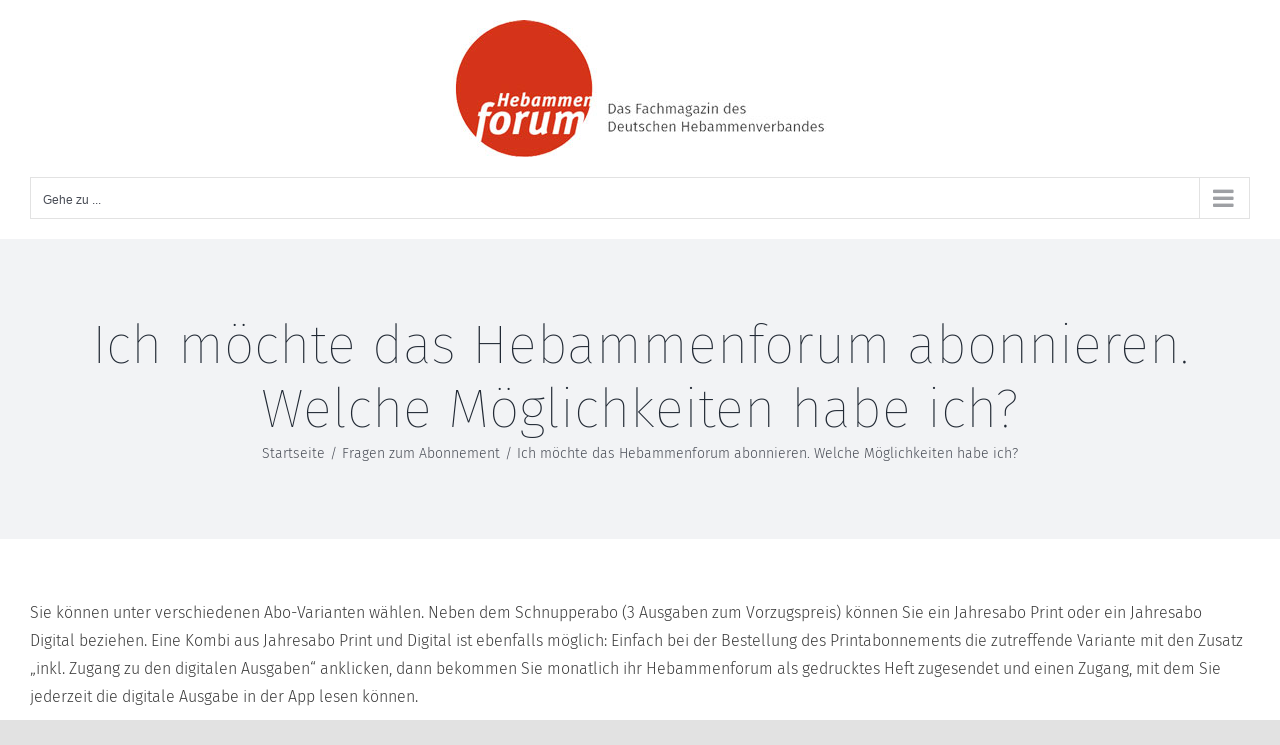

--- FILE ---
content_type: text/javascript
request_url: https://hebammenforum.de/wp-content/themes/Avada-Child-Theme/js/pdf-script.js?ver=1.0.92
body_size: 6773
content:
jQuery(document).ready(function ($) {
    var page = 1;
    var loading = false;
    var $loader = $('.loader');
    var $content = $('#custom-post-type-posts');
    var $pagination = $('#pdf-pagination');
    var $all_pdf_pagination = $('#all-pdf-pagination');
    var unique_post_ids = []; // Initialize unique_post_ids array


    function loadPosts(category_month, searchQuery, page_url) {
        
        // Reset unique_post_ids for a new category or input search
        /*
        if (category !== '' || searchQuery !== '') {
            unique_post_ids = [];
        }
        */

        $.ajax({
            url: pdf_script_vars.ajax_url,
            type: 'POST',
            data: {
                action: 'custom_post_type_search_function',
                //security: ajax_object.ajax_nonce,
                page: page,
                category_month: category_month,
                search_query: searchQuery,
                page_url: page_url,
                unique_post_ids: unique_post_ids, // Send the existing unique post IDs
            },
            beforeSend: function () {
                $loader.show();
                loading = true;
                console.log(unique_post_ids);
                console.log(category_month);
                console.log(searchQuery);
            },
            success: function (response) {
                if (response.content) {
                    $content.html(response.content);
                }
                if (response.pagination) {
                    $pagination.html(response.pagination);
                }

                $all_pdf_pagination.empty();

                unique_post_ids = response.unique_post_ids; // Update the unique post IDs
                
                loading = false;
                $loader.hide();
                console.log(unique_post_ids);
            }
        });
    }

    // Initial load
    //loadPosts('', '', window.location.href, []);

    // Handle category click
    $('#custom-post-type-month-categories a').on('click', function (e) {
        e.preventDefault();
        var category_month = $(this).data('category');
        //
        $('#custom-post-type-month-categories a').removeClass("active");
        $(this).addClass("active");

        unique_post_ids = []; // Reset unique_post_ids when a category is clicked

        page = 1; // Reset page to 1 when a category is clicked
        loadPosts(category_month, '', window.location.href, []);
    });

    // Handle search input
    $("#pdf_search_form").submit(function(e){
        e.preventDefault();

        //
        var category_month = $('#custom-post-type-month-categories a.active').data('category'); // Get the active category
        //$('#custom-post-type-month-categories a').removeClass("active");

        var searchQuery = $('#pdf_search', this).val();       

        page = 1; // Reset page to 1 when search input changes
        unique_post_ids = []; // Reset unique_post_ids when search input changes

        //loadPosts('', searchQuery, window.location.href, []);
        loadPosts( category_month, searchQuery, window.location.href, [] );

        /*if(searchQuery){
            console.log(searchQuery);
            loadPosts('', searchQuery, window.location.href, []);
        } else {
            $("#pdf_search").focus();
        }*/
    });

    // Handle pagination click of searched posts
    $(document).on('click', '#pdf-pagination a', function (e) {
        e.preventDefault();
        if (!loading) {
            page = $(this).data('page');
            var category_month = $('#custom-post-type-month-categories a.active').data('category'); // Get the active category
            
            //
            var searchQuery = $('#pdf_search').val();

            var unique_post_ids = unique_post_ids; // Use the existing unique post IDs

            //console.log(page);
            //console.log(category);
            //console.log(searchQuery);

            loadPosts(category_month, searchQuery, window.location.href); // Pass the existing unique post IDs
        }
    });
    
    function loadAllPosts() {
        $.ajax({
            url: pdf_script_vars.ajax_url,
            type: 'POST',
            data: {
                action: 'pdf_custom_post_type_all_posts_function',
                //security: pdf_script_vars.ajax_nonce,
                page: page,
            },
            beforeSend: function () {
                $loader.show();
                loading = true;
            },
            success: function (response) {
                if (response) {
                    $content.html(response.content);
                    $all_pdf_pagination.html(response.pagination);
                }
                loading = false;
                $loader.hide();
            }
        });
    }

    // Initial load
    loadAllPosts();


    // Handle pagination click of searched posts
    $(document).on('click', '#all-pdf-pagination a', function (e) {
        e.preventDefault();
        
        if (!loading) {
            page = $(this).data('page');
            loadAllPosts();
        }
    });

    /**************** */
    
    // Single Post header Title

    /*
    // Get the current text
    var currentText = $("#single-pdf-title h2").text();

    // Extract year and month
    var parts = currentText.split('/');
    var year = parts[0].trim();
    var month = parts[1].trim();

    // Swap and update the text
    $("#single-pdf-title h2").text("Ausgabe " + month + "/" + year);
    */

    $('.pdf-downloadButton').on('click', function (e) {
        // Perform an AJAX request to download.php
        e.preventDefault();
        console.log($('.pdf-downloadButton').data('post-id'));
        $.ajax({
            url: pdf_script_vars.ajax_url,
            data: {
                action: 'custom_file_download',
                //nonce: pdf_script_vars.nonce,
                post_id: $('.pdf-downloadButton').data('post-id'),
            },
            method: 'POST',
            success: function (response) {
                if (response.success) {
                    // Create a hidden link and trigger the download
                    var link = document.createElement('a');
                    link.href = response.data.file_url;
                    link.download = response.data.file_name;
                    link.target = '_blank';
                    document.body.appendChild(link);
                    link.click();
                    document.body.removeChild(link);
                } else {
                    console.error('Error downloading file: ' + response.data.message);
                }
            },
            error: function (jqXHR, textStatus, errorThrown) {
                console.error('Error downloading file: ' + textStatus);
            }
        });
    });
   
});
